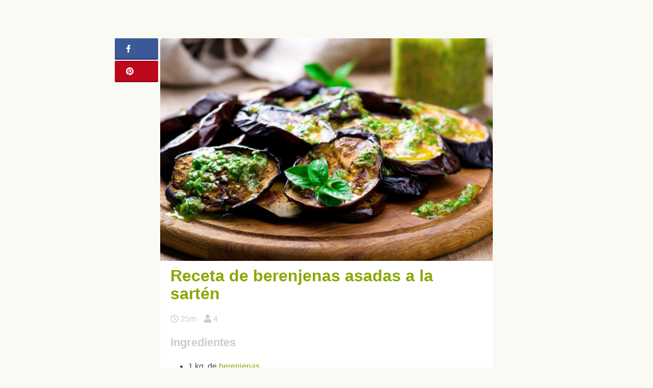

--- FILE ---
content_type: text/html; charset=UTF-8
request_url: https://unareceta.com/berenjenas-asadas-a-la-sarten/
body_size: 16923
content:
<!DOCTYPE html><html lang="es"><head><script data-no-optimize="1">var litespeed_docref=sessionStorage.getItem("litespeed_docref");litespeed_docref&&(Object.defineProperty(document,"referrer",{get:function(){return litespeed_docref}}),sessionStorage.removeItem("litespeed_docref"));</script> <meta charset="UTF-8"><meta name="viewport" content="width=device-width, initial-scale=1.0, minimum-scale=1.0, user-scalable=no"><meta name="theme-color" content="#87a800"><meta name="msapplication-navbutton-color" content="#97A854"><meta name="apple-mobile-web-app-capable" content="yes"><meta name="apple-mobile-web-app-status-bar-style" content="black-translucent"><meta name="p:domain_verify" content="77c8ebb8ae5911569ee1436dcf4680bb"><link rel="profile" href="http://gmpg.org/xfn/11"><link rel="pingback" href="https://unareceta.com/xmlrpc.php"><meta name='robots' content='index, follow, max-image-preview:large, max-snippet:-1, max-video-preview:-1' /><title>Receta de berenjenas asadas a la sartén - Unareceta.com</title><meta name="description" content="La mejor receta para hacer unas berenjenas asadas a la sartén, aderezadas con una salsa vinagreta irresistible ¿te atreves?" /><link rel="canonical" href="https://unareceta.com/berenjenas-asadas-a-la-sarten/" /><meta property="og:locale" content="es_ES" /><meta property="og:type" content="article" /><meta property="og:title" content="Receta de berenjenas asadas a la sartén - Unareceta.com" /><meta property="og:description" content="La mejor receta para hacer unas berenjenas asadas a la sartén, aderezadas con una salsa vinagreta irresistible ¿te atreves?" /><meta property="og:url" content="https://unareceta.com/berenjenas-asadas-a-la-sarten/" /><meta property="og:site_name" content="Unareceta" /><meta property="article:published_time" content="2017-05-15T10:52:32+00:00" /><meta property="article:modified_time" content="2017-11-13T09:43:28+00:00" /><meta property="og:image" content="https://unareceta.com/wp-content/uploads/2017/05/berenjena-a-la-plancha.jpg" /><meta name="author" content="unareceta" /><meta name="twitter:label1" content="Escrito por" /><meta name="twitter:data1" content="unareceta" /><meta name="twitter:label2" content="Tiempo de lectura" /><meta name="twitter:data2" content="1 minuto" /> <script type="application/ld+json" class="yoast-schema-graph">{"@context":"https://schema.org","@graph":[{"@type":"Article","@id":"https://unareceta.com/berenjenas-asadas-a-la-sarten/#article","isPartOf":{"@id":"https://unareceta.com/berenjenas-asadas-a-la-sarten/"},"author":{"name":"unareceta","@id":"https://unareceta.com/#/schema/person/866b2ea8159e9e996377100483e0a633"},"headline":"Receta de berenjenas asadas a la sartén","datePublished":"2017-05-15T10:52:32+00:00","dateModified":"2017-11-13T09:43:28+00:00","mainEntityOfPage":{"@id":"https://unareceta.com/berenjenas-asadas-a-la-sarten/"},"wordCount":123,"commentCount":0,"publisher":{"@id":"https://unareceta.com/#organization"},"image":{"@id":"https://unareceta.com/berenjenas-asadas-a-la-sarten/#primaryimage"},"thumbnailUrl":"https://unareceta.com/wp-content/uploads/2017/05/berenjenas-asadas-a-la-sarten.jpg","articleSection":["Berenjenas asadas"],"inLanguage":"es","potentialAction":[{"@type":"CommentAction","name":"Comment","target":["https://unareceta.com/berenjenas-asadas-a-la-sarten/#respond"]}]},{"@type":"WebPage","@id":"https://unareceta.com/berenjenas-asadas-a-la-sarten/","url":"https://unareceta.com/berenjenas-asadas-a-la-sarten/","name":"Receta de berenjenas asadas a la sartén - Unareceta.com","isPartOf":{"@id":"https://unareceta.com/#website"},"primaryImageOfPage":{"@id":"https://unareceta.com/berenjenas-asadas-a-la-sarten/#primaryimage"},"image":{"@id":"https://unareceta.com/berenjenas-asadas-a-la-sarten/#primaryimage"},"thumbnailUrl":"https://unareceta.com/wp-content/uploads/2017/05/berenjenas-asadas-a-la-sarten.jpg","datePublished":"2017-05-15T10:52:32+00:00","dateModified":"2017-11-13T09:43:28+00:00","description":"La mejor receta para hacer unas berenjenas asadas a la sartén, aderezadas con una salsa vinagreta irresistible ¿te atreves?","breadcrumb":{"@id":"https://unareceta.com/berenjenas-asadas-a-la-sarten/#breadcrumb"},"inLanguage":"es","potentialAction":[{"@type":"ReadAction","target":["https://unareceta.com/berenjenas-asadas-a-la-sarten/"]}]},{"@type":"ImageObject","inLanguage":"es","@id":"https://unareceta.com/berenjenas-asadas-a-la-sarten/#primaryimage","url":"https://unareceta.com/wp-content/uploads/2017/05/berenjenas-asadas-a-la-sarten.jpg","contentUrl":"https://unareceta.com/wp-content/uploads/2017/05/berenjenas-asadas-a-la-sarten.jpg","width":"500","height":"334","caption":"berenjenas asadas a la sartén"},{"@type":"BreadcrumbList","@id":"https://unareceta.com/berenjenas-asadas-a-la-sarten/#breadcrumb","itemListElement":[{"@type":"ListItem","position":1,"name":"Portada","item":"https://unareceta.com/"},{"@type":"ListItem","position":2,"name":"Receta de berenjenas asadas a la sartén"}]},{"@type":"WebSite","@id":"https://unareceta.com/#website","url":"https://unareceta.com/","name":"Unareceta","description":"Recetas de cocina fáciles y rápidas","publisher":{"@id":"https://unareceta.com/#organization"},"potentialAction":[{"@type":"SearchAction","target":{"@type":"EntryPoint","urlTemplate":"https://unareceta.com/?s={search_term_string}"},"query-input":"required name=search_term_string"}],"inLanguage":"es"},{"@type":"Organization","@id":"https://unareceta.com/#organization","name":"Unareceta","url":"https://unareceta.com/","logo":{"@type":"ImageObject","inLanguage":"es","@id":"https://unareceta.com/#/schema/logo/image/","url":"https://unareceta.com/wp-content/uploads/2016/10/unarecetalogo-1.svg","contentUrl":"https://unareceta.com/wp-content/uploads/2016/10/unarecetalogo-1.svg","caption":"Unareceta"},"image":{"@id":"https://unareceta.com/#/schema/logo/image/"}},{"@type":"Person","@id":"https://unareceta.com/#/schema/person/866b2ea8159e9e996377100483e0a633","name":"unareceta","image":{"@type":"ImageObject","inLanguage":"es","@id":"https://unareceta.com/#/schema/person/image/","url":"https://unareceta.com/wp-content/litespeed/avatar/7b426257cd02d23a5077262ba652027b.jpg?ver=1768495649","contentUrl":"https://unareceta.com/wp-content/litespeed/avatar/7b426257cd02d23a5077262ba652027b.jpg?ver=1768495649","caption":"unareceta"}}]}</script> <link rel="alternate" type="application/rss+xml" title="Unareceta &raquo; Feed" href="https://unareceta.com/feed/" /><link rel="alternate" type="application/rss+xml" title="Unareceta &raquo; Feed de los comentarios" href="https://unareceta.com/comments/feed/" /><link rel="alternate" type="application/rss+xml" title="Unareceta &raquo; Comentario Receta de berenjenas asadas a la sartén del feed" href="https://unareceta.com/berenjenas-asadas-a-la-sarten/feed/" /><link data-optimized="2" rel="stylesheet" href="https://unareceta.com/wp-content/litespeed/css/36af4df59d480d7f922be68a65647f9f.css?ver=cac1b" /><style id='view_editor_gutenberg_frontend_assets-inline-css' type='text/css'>.wpv-sort-list-dropdown.wpv-sort-list-dropdown-style-default > span.wpv-sort-list,.wpv-sort-list-dropdown.wpv-sort-list-dropdown-style-default .wpv-sort-list-item {border-color: #cdcdcd;}.wpv-sort-list-dropdown.wpv-sort-list-dropdown-style-default .wpv-sort-list-item a {color: #444;background-color: #fff;}.wpv-sort-list-dropdown.wpv-sort-list-dropdown-style-default a:hover,.wpv-sort-list-dropdown.wpv-sort-list-dropdown-style-default a:focus {color: #000;background-color: #eee;}.wpv-sort-list-dropdown.wpv-sort-list-dropdown-style-default .wpv-sort-list-item.wpv-sort-list-current a {color: #000;background-color: #eee;}
.wpv-sort-list-dropdown.wpv-sort-list-dropdown-style-default > span.wpv-sort-list,.wpv-sort-list-dropdown.wpv-sort-list-dropdown-style-default .wpv-sort-list-item {border-color: #cdcdcd;}.wpv-sort-list-dropdown.wpv-sort-list-dropdown-style-default .wpv-sort-list-item a {color: #444;background-color: #fff;}.wpv-sort-list-dropdown.wpv-sort-list-dropdown-style-default a:hover,.wpv-sort-list-dropdown.wpv-sort-list-dropdown-style-default a:focus {color: #000;background-color: #eee;}.wpv-sort-list-dropdown.wpv-sort-list-dropdown-style-default .wpv-sort-list-item.wpv-sort-list-current a {color: #000;background-color: #eee;}.wpv-sort-list-dropdown.wpv-sort-list-dropdown-style-grey > span.wpv-sort-list,.wpv-sort-list-dropdown.wpv-sort-list-dropdown-style-grey .wpv-sort-list-item {border-color: #cdcdcd;}.wpv-sort-list-dropdown.wpv-sort-list-dropdown-style-grey .wpv-sort-list-item a {color: #444;background-color: #eeeeee;}.wpv-sort-list-dropdown.wpv-sort-list-dropdown-style-grey a:hover,.wpv-sort-list-dropdown.wpv-sort-list-dropdown-style-grey a:focus {color: #000;background-color: #e5e5e5;}.wpv-sort-list-dropdown.wpv-sort-list-dropdown-style-grey .wpv-sort-list-item.wpv-sort-list-current a {color: #000;background-color: #e5e5e5;}
.wpv-sort-list-dropdown.wpv-sort-list-dropdown-style-default > span.wpv-sort-list,.wpv-sort-list-dropdown.wpv-sort-list-dropdown-style-default .wpv-sort-list-item {border-color: #cdcdcd;}.wpv-sort-list-dropdown.wpv-sort-list-dropdown-style-default .wpv-sort-list-item a {color: #444;background-color: #fff;}.wpv-sort-list-dropdown.wpv-sort-list-dropdown-style-default a:hover,.wpv-sort-list-dropdown.wpv-sort-list-dropdown-style-default a:focus {color: #000;background-color: #eee;}.wpv-sort-list-dropdown.wpv-sort-list-dropdown-style-default .wpv-sort-list-item.wpv-sort-list-current a {color: #000;background-color: #eee;}.wpv-sort-list-dropdown.wpv-sort-list-dropdown-style-grey > span.wpv-sort-list,.wpv-sort-list-dropdown.wpv-sort-list-dropdown-style-grey .wpv-sort-list-item {border-color: #cdcdcd;}.wpv-sort-list-dropdown.wpv-sort-list-dropdown-style-grey .wpv-sort-list-item a {color: #444;background-color: #eeeeee;}.wpv-sort-list-dropdown.wpv-sort-list-dropdown-style-grey a:hover,.wpv-sort-list-dropdown.wpv-sort-list-dropdown-style-grey a:focus {color: #000;background-color: #e5e5e5;}.wpv-sort-list-dropdown.wpv-sort-list-dropdown-style-grey .wpv-sort-list-item.wpv-sort-list-current a {color: #000;background-color: #e5e5e5;}.wpv-sort-list-dropdown.wpv-sort-list-dropdown-style-blue > span.wpv-sort-list,.wpv-sort-list-dropdown.wpv-sort-list-dropdown-style-blue .wpv-sort-list-item {border-color: #0099cc;}.wpv-sort-list-dropdown.wpv-sort-list-dropdown-style-blue .wpv-sort-list-item a {color: #444;background-color: #cbddeb;}.wpv-sort-list-dropdown.wpv-sort-list-dropdown-style-blue a:hover,.wpv-sort-list-dropdown.wpv-sort-list-dropdown-style-blue a:focus {color: #000;background-color: #95bedd;}.wpv-sort-list-dropdown.wpv-sort-list-dropdown-style-blue .wpv-sort-list-item.wpv-sort-list-current a {color: #000;background-color: #95bedd;}</style><style id='classic-theme-styles-inline-css' type='text/css'>/*! This file is auto-generated */
.wp-block-button__link{color:#fff;background-color:#32373c;border-radius:9999px;box-shadow:none;text-decoration:none;padding:calc(.667em + 2px) calc(1.333em + 2px);font-size:1.125em}.wp-block-file__button{background:#32373c;color:#fff;text-decoration:none}</style><style id='global-styles-inline-css' type='text/css'>:root{--wp--preset--aspect-ratio--square: 1;--wp--preset--aspect-ratio--4-3: 4/3;--wp--preset--aspect-ratio--3-4: 3/4;--wp--preset--aspect-ratio--3-2: 3/2;--wp--preset--aspect-ratio--2-3: 2/3;--wp--preset--aspect-ratio--16-9: 16/9;--wp--preset--aspect-ratio--9-16: 9/16;--wp--preset--color--black: #000000;--wp--preset--color--cyan-bluish-gray: #abb8c3;--wp--preset--color--white: #ffffff;--wp--preset--color--pale-pink: #f78da7;--wp--preset--color--vivid-red: #cf2e2e;--wp--preset--color--luminous-vivid-orange: #ff6900;--wp--preset--color--luminous-vivid-amber: #fcb900;--wp--preset--color--light-green-cyan: #7bdcb5;--wp--preset--color--vivid-green-cyan: #00d084;--wp--preset--color--pale-cyan-blue: #8ed1fc;--wp--preset--color--vivid-cyan-blue: #0693e3;--wp--preset--color--vivid-purple: #9b51e0;--wp--preset--gradient--vivid-cyan-blue-to-vivid-purple: linear-gradient(135deg,rgba(6,147,227,1) 0%,rgb(155,81,224) 100%);--wp--preset--gradient--light-green-cyan-to-vivid-green-cyan: linear-gradient(135deg,rgb(122,220,180) 0%,rgb(0,208,130) 100%);--wp--preset--gradient--luminous-vivid-amber-to-luminous-vivid-orange: linear-gradient(135deg,rgba(252,185,0,1) 0%,rgba(255,105,0,1) 100%);--wp--preset--gradient--luminous-vivid-orange-to-vivid-red: linear-gradient(135deg,rgba(255,105,0,1) 0%,rgb(207,46,46) 100%);--wp--preset--gradient--very-light-gray-to-cyan-bluish-gray: linear-gradient(135deg,rgb(238,238,238) 0%,rgb(169,184,195) 100%);--wp--preset--gradient--cool-to-warm-spectrum: linear-gradient(135deg,rgb(74,234,220) 0%,rgb(151,120,209) 20%,rgb(207,42,186) 40%,rgb(238,44,130) 60%,rgb(251,105,98) 80%,rgb(254,248,76) 100%);--wp--preset--gradient--blush-light-purple: linear-gradient(135deg,rgb(255,206,236) 0%,rgb(152,150,240) 100%);--wp--preset--gradient--blush-bordeaux: linear-gradient(135deg,rgb(254,205,165) 0%,rgb(254,45,45) 50%,rgb(107,0,62) 100%);--wp--preset--gradient--luminous-dusk: linear-gradient(135deg,rgb(255,203,112) 0%,rgb(199,81,192) 50%,rgb(65,88,208) 100%);--wp--preset--gradient--pale-ocean: linear-gradient(135deg,rgb(255,245,203) 0%,rgb(182,227,212) 50%,rgb(51,167,181) 100%);--wp--preset--gradient--electric-grass: linear-gradient(135deg,rgb(202,248,128) 0%,rgb(113,206,126) 100%);--wp--preset--gradient--midnight: linear-gradient(135deg,rgb(2,3,129) 0%,rgb(40,116,252) 100%);--wp--preset--font-size--small: 13px;--wp--preset--font-size--medium: 20px;--wp--preset--font-size--large: 36px;--wp--preset--font-size--x-large: 42px;--wp--preset--spacing--20: 0.44rem;--wp--preset--spacing--30: 0.67rem;--wp--preset--spacing--40: 1rem;--wp--preset--spacing--50: 1.5rem;--wp--preset--spacing--60: 2.25rem;--wp--preset--spacing--70: 3.38rem;--wp--preset--spacing--80: 5.06rem;--wp--preset--shadow--natural: 6px 6px 9px rgba(0, 0, 0, 0.2);--wp--preset--shadow--deep: 12px 12px 50px rgba(0, 0, 0, 0.4);--wp--preset--shadow--sharp: 6px 6px 0px rgba(0, 0, 0, 0.2);--wp--preset--shadow--outlined: 6px 6px 0px -3px rgba(255, 255, 255, 1), 6px 6px rgba(0, 0, 0, 1);--wp--preset--shadow--crisp: 6px 6px 0px rgba(0, 0, 0, 1);}:where(.is-layout-flex){gap: 0.5em;}:where(.is-layout-grid){gap: 0.5em;}body .is-layout-flex{display: flex;}.is-layout-flex{flex-wrap: wrap;align-items: center;}.is-layout-flex > :is(*, div){margin: 0;}body .is-layout-grid{display: grid;}.is-layout-grid > :is(*, div){margin: 0;}:where(.wp-block-columns.is-layout-flex){gap: 2em;}:where(.wp-block-columns.is-layout-grid){gap: 2em;}:where(.wp-block-post-template.is-layout-flex){gap: 1.25em;}:where(.wp-block-post-template.is-layout-grid){gap: 1.25em;}.has-black-color{color: var(--wp--preset--color--black) !important;}.has-cyan-bluish-gray-color{color: var(--wp--preset--color--cyan-bluish-gray) !important;}.has-white-color{color: var(--wp--preset--color--white) !important;}.has-pale-pink-color{color: var(--wp--preset--color--pale-pink) !important;}.has-vivid-red-color{color: var(--wp--preset--color--vivid-red) !important;}.has-luminous-vivid-orange-color{color: var(--wp--preset--color--luminous-vivid-orange) !important;}.has-luminous-vivid-amber-color{color: var(--wp--preset--color--luminous-vivid-amber) !important;}.has-light-green-cyan-color{color: var(--wp--preset--color--light-green-cyan) !important;}.has-vivid-green-cyan-color{color: var(--wp--preset--color--vivid-green-cyan) !important;}.has-pale-cyan-blue-color{color: var(--wp--preset--color--pale-cyan-blue) !important;}.has-vivid-cyan-blue-color{color: var(--wp--preset--color--vivid-cyan-blue) !important;}.has-vivid-purple-color{color: var(--wp--preset--color--vivid-purple) !important;}.has-black-background-color{background-color: var(--wp--preset--color--black) !important;}.has-cyan-bluish-gray-background-color{background-color: var(--wp--preset--color--cyan-bluish-gray) !important;}.has-white-background-color{background-color: var(--wp--preset--color--white) !important;}.has-pale-pink-background-color{background-color: var(--wp--preset--color--pale-pink) !important;}.has-vivid-red-background-color{background-color: var(--wp--preset--color--vivid-red) !important;}.has-luminous-vivid-orange-background-color{background-color: var(--wp--preset--color--luminous-vivid-orange) !important;}.has-luminous-vivid-amber-background-color{background-color: var(--wp--preset--color--luminous-vivid-amber) !important;}.has-light-green-cyan-background-color{background-color: var(--wp--preset--color--light-green-cyan) !important;}.has-vivid-green-cyan-background-color{background-color: var(--wp--preset--color--vivid-green-cyan) !important;}.has-pale-cyan-blue-background-color{background-color: var(--wp--preset--color--pale-cyan-blue) !important;}.has-vivid-cyan-blue-background-color{background-color: var(--wp--preset--color--vivid-cyan-blue) !important;}.has-vivid-purple-background-color{background-color: var(--wp--preset--color--vivid-purple) !important;}.has-black-border-color{border-color: var(--wp--preset--color--black) !important;}.has-cyan-bluish-gray-border-color{border-color: var(--wp--preset--color--cyan-bluish-gray) !important;}.has-white-border-color{border-color: var(--wp--preset--color--white) !important;}.has-pale-pink-border-color{border-color: var(--wp--preset--color--pale-pink) !important;}.has-vivid-red-border-color{border-color: var(--wp--preset--color--vivid-red) !important;}.has-luminous-vivid-orange-border-color{border-color: var(--wp--preset--color--luminous-vivid-orange) !important;}.has-luminous-vivid-amber-border-color{border-color: var(--wp--preset--color--luminous-vivid-amber) !important;}.has-light-green-cyan-border-color{border-color: var(--wp--preset--color--light-green-cyan) !important;}.has-vivid-green-cyan-border-color{border-color: var(--wp--preset--color--vivid-green-cyan) !important;}.has-pale-cyan-blue-border-color{border-color: var(--wp--preset--color--pale-cyan-blue) !important;}.has-vivid-cyan-blue-border-color{border-color: var(--wp--preset--color--vivid-cyan-blue) !important;}.has-vivid-purple-border-color{border-color: var(--wp--preset--color--vivid-purple) !important;}.has-vivid-cyan-blue-to-vivid-purple-gradient-background{background: var(--wp--preset--gradient--vivid-cyan-blue-to-vivid-purple) !important;}.has-light-green-cyan-to-vivid-green-cyan-gradient-background{background: var(--wp--preset--gradient--light-green-cyan-to-vivid-green-cyan) !important;}.has-luminous-vivid-amber-to-luminous-vivid-orange-gradient-background{background: var(--wp--preset--gradient--luminous-vivid-amber-to-luminous-vivid-orange) !important;}.has-luminous-vivid-orange-to-vivid-red-gradient-background{background: var(--wp--preset--gradient--luminous-vivid-orange-to-vivid-red) !important;}.has-very-light-gray-to-cyan-bluish-gray-gradient-background{background: var(--wp--preset--gradient--very-light-gray-to-cyan-bluish-gray) !important;}.has-cool-to-warm-spectrum-gradient-background{background: var(--wp--preset--gradient--cool-to-warm-spectrum) !important;}.has-blush-light-purple-gradient-background{background: var(--wp--preset--gradient--blush-light-purple) !important;}.has-blush-bordeaux-gradient-background{background: var(--wp--preset--gradient--blush-bordeaux) !important;}.has-luminous-dusk-gradient-background{background: var(--wp--preset--gradient--luminous-dusk) !important;}.has-pale-ocean-gradient-background{background: var(--wp--preset--gradient--pale-ocean) !important;}.has-electric-grass-gradient-background{background: var(--wp--preset--gradient--electric-grass) !important;}.has-midnight-gradient-background{background: var(--wp--preset--gradient--midnight) !important;}.has-small-font-size{font-size: var(--wp--preset--font-size--small) !important;}.has-medium-font-size{font-size: var(--wp--preset--font-size--medium) !important;}.has-large-font-size{font-size: var(--wp--preset--font-size--large) !important;}.has-x-large-font-size{font-size: var(--wp--preset--font-size--x-large) !important;}
:where(.wp-block-post-template.is-layout-flex){gap: 1.25em;}:where(.wp-block-post-template.is-layout-grid){gap: 1.25em;}
:where(.wp-block-columns.is-layout-flex){gap: 2em;}:where(.wp-block-columns.is-layout-grid){gap: 2em;}
:root :where(.wp-block-pullquote){font-size: 1.5em;line-height: 1.6;}</style> <script type="litespeed/javascript" data-src="https://unareceta.com/wp-includes/js/jquery/jquery.min.js?ver=3.7.1" id="jquery-core-js"></script> <link rel="https://api.w.org/" href="https://unareceta.com/wp-json/" /><link rel="alternate" title="JSON" type="application/json" href="https://unareceta.com/wp-json/wp/v2/posts/35045" /><link rel="EditURI" type="application/rsd+xml" title="RSD" href="https://unareceta.com/xmlrpc.php?rsd" /><link rel='shortlink' href='https://unareceta.com/?p=35045' /><link rel="alternate" title="oEmbed (JSON)" type="application/json+oembed" href="https://unareceta.com/wp-json/oembed/1.0/embed?url=https%3A%2F%2Funareceta.com%2Fberenjenas-asadas-a-la-sarten%2F" /><link rel="alternate" title="oEmbed (XML)" type="text/xml+oembed" href="https://unareceta.com/wp-json/oembed/1.0/embed?url=https%3A%2F%2Funareceta.com%2Fberenjenas-asadas-a-la-sarten%2F&#038;format=xml" /> <script type="litespeed/javascript">window.addEventListener("load",function(){var c={script:!1,link:!1};function ls(s){if(!['script','link'].includes(s)||c[s]){return}c[s]=!0;var d=document,f=d.getElementsByTagName(s)[0],j=d.createElement(s);if(s==='script'){j.async=!0;j.src='https://unareceta.com/wp-content/plugins/wp-views/vendor/toolset/blocks/public/js/frontend.js?v=1.6.2'}else{j.rel='stylesheet';j.href='https://unareceta.com/wp-content/plugins/wp-views/vendor/toolset/blocks/public/css/style.css?v=1.6.2'}f.parentNode.insertBefore(j,f)};function ex(){ls('script');ls('link')}window.addEventListener("scroll",ex,{once:!0});if(('IntersectionObserver' in window)&&('IntersectionObserverEntry' in window)&&('intersectionRatio' in window.IntersectionObserverEntry.prototype)){var i=0,fb=document.querySelectorAll("[class^='tb-']"),o=new IntersectionObserver(es=>{es.forEach(e=>{o.unobserve(e.target);if(e.intersectionRatio>0){ex();o.disconnect()}else{i++;if(fb.length>i){o.observe(fb[i])}}})});if(fb.length){o.observe(fb[i])}}})</script> <noscript><link rel="stylesheet" href="https://unareceta.com/wp-content/plugins/wp-views/vendor/toolset/blocks/public/css/style.css">
</noscript><style type="text/css">.broken_link, a.broken_link {
	text-decoration: line-through;
}</style><link rel="icon" href="https://unareceta.com/wp-content/uploads/2016/08/imagotipo.png" sizes="32x32" /><link rel="icon" href="https://unareceta.com/wp-content/uploads/2016/08/imagotipo.png" sizes="192x192" /><link rel="apple-touch-icon" href="https://unareceta.com/wp-content/uploads/2016/08/imagotipo.png" /><meta name="msapplication-TileImage" content="https://unareceta.com/wp-content/uploads/2016/08/imagotipo.png" /> <script type="litespeed/javascript" data-src="//pagead2.googlesyndication.com/pagead/js/adsbygoogle.js"></script> <script type="litespeed/javascript">(adsbygoogle=window.adsbygoogle||[]).push({google_ad_client:"ca-pub-5921475361745899",enable_page_level_ads:!0})</script> <meta property="fb:app_id" content="162142824293159" /><meta property="fb:admins" content="margarita.sanches.184"/> <script type="litespeed/javascript">(function(w,d,s,l,i){w[l]=w[l]||[];w[l].push({'gtm.start':new Date().getTime(),event:'gtm.js'});var f=d.getElementsByTagName(s)[0],j=d.createElement(s),dl=l!='dataLayer'?'&l='+l:'';j.async=!0;j.src='https://www.googletagmanager.com/gtm.js?id='+i+dl;f.parentNode.insertBefore(j,f)})(window,document,'script','dataLayer','GTM-P5LZ744R')</script> </head><body class="post-template-default single single-post postid-35045 single-format-standard wp-custom-logo no-sidebar views-template-plantilla-para-entradas"><noscript><iframe data-lazyloaded="1" src="about:blank" data-litespeed-src="https://www.googletagmanager.com/ns.html?id=GTM-P5LZ744R"
height="0" width="0" style="display:none;visibility:hidden"></iframe></noscript><div id="page" class="site"><div id="content" class="site-content bswrap"><div id="primary" class="content-area"><div class="bst-social"><div class="bst-social-fixed"><a class="bst-link bst-facebook" href="https://www.facebook.com/sharer/sharer.php?u=https://unareceta.com/berenjenas-asadas-a-la-sarten/" target="_blank"><i class="fa fa-facebook"></i><span id="bst-link-contador"></span></a><a class="bst-link bst-pinterest" href="https://pinterest.com/pin/create/button/?url=https://unareceta.com/berenjenas-asadas-a-la-sarten/&amp;media=https://unareceta.com/wp-content/uploads/2017/05/berenjenas-asadas-a-la-sarten.jpg&amp;description=Receta%20de%20berenjenas%20asadas%20a%20la%20sartén" target="_blank"><i class="fa fa-pinterest"></i></a><a class="bst-link bst-whatsapp" href="whatsapp://send?text=Receta%20de%20berenjenas%20asadas%20a%20la%20sartén https://unareceta.com/berenjenas-asadas-a-la-sarten/" target="_blank"><i class="fa fa-whatsapp"></i></a></div></div><script type="litespeed/javascript">var request=new XMLHttpRequest();request.open("GET","https://graph.facebook.com/?ids=https://unareceta.com/berenjenas-asadas-a-la-sarten/",!0);function kFormatter(num){return num>999?(num/1000).toFixed(1)+"k":num}
request.onload=function(){if(request.status>=200&&request.status<400){var data=JSON.parse(request.responseText);var elem=document.getElementById("bst-link-contador");elem.innerHTML=kFormatter(data["https://unareceta.com/berenjenas-asadas-a-la-sarten/"].share.share_count)}else{}};request.onerror=function(){};request.send()</script> <div class="bst-adsense bst-adsense-5"><div class="bst-adsense-fixed"><script type="litespeed/javascript" data-src="https://pagead2.googlesyndication.com/pagead/js/adsbygoogle.js?client=ca-pub-5921475361745899"
     crossorigin="anonymous"></script> 
<ins class="adsbygoogle"
style="display:block"
data-ad-client="ca-pub-5921475361745899"
data-ad-slot="8105103514"
data-ad-format="auto"></ins> <script type="litespeed/javascript">(adsbygoogle=window.adsbygoogle||[]).push({})</script></div></div><main id="main" class="site-main" role="main"><article id="post-35045" class="post-single post-35045 post type-post status-publish format-standard has-post-thumbnail category-berenjenas-asadas"><div class="post-thumbnail">
<img data-lazyloaded="1" src="[data-uri]" width="500" height="334" data-src="https://unareceta.com/wp-content/uploads/2017/05/berenjenas-asadas-a-la-sarten.jpg" class="attachment-bst-featured-image size-bst-featured-image wp-post-image" alt="Receta de berenjenas asadas a la sartén" title="Receta de Receta de berenjenas asadas a la sartén" decoding="async" fetchpriority="high" data-srcset="https://unareceta.com/wp-content/uploads/2017/05/berenjenas-asadas-a-la-sarten.jpg 500w, https://unareceta.com/wp-content/uploads/2017/05/berenjenas-asadas-a-la-sarten-142x95.jpg 142w, https://unareceta.com/wp-content/uploads/2017/05/berenjenas-asadas-a-la-sarten-376x251.jpg 376w, https://unareceta.com/wp-content/uploads/2017/05/berenjenas-asadas-a-la-sarten-155x104.jpg 155w, https://unareceta.com/wp-content/uploads/2017/05/berenjenas-asadas-a-la-sarten-380x254.jpg 380w" data-sizes="(max-width: 500px) 100vw, 500px" /></div><header class="entry-header"><h1 class="entry-title">Receta de berenjenas asadas a la sartén</h1><div class="bst-adsense bst-adsense-6"><div class="bst-adsense-mobile"> <script type="litespeed/javascript" data-src="https://pagead2.googlesyndication.com/pagead/js/adsbygoogle.js?client=ca-pub-5921475361745899"
     crossorigin="anonymous"></script> 
<ins class="adsbygoogle"
style="display:block"
data-ad-client="ca-pub-5921475361745899"
data-ad-slot="2198170713"
data-ad-format="auto"></ins> <script type="litespeed/javascript">(adsbygoogle=window.adsbygoogle||[]).push({})</script> </div></div><div class="entry-meta">
<span><i class="fa fa-clock-o" title="Tiempo de realización"></i> 25m</span><span><i class="fa fa-user" title="Número de comensales"></i> 4</span></div></header><div class="entry-content"><div class="ingredientes"><h3>Ingredientes</h3><ul><li>1 kg. de <a href="https://unareceta.com/recetas-con-berenjenas/">berenjenas</a></li><li>1 cucharada de vinagre</li><li>3 cucharadas de aceite de oliva virgen extra</li><li>1 cucharada de perejil deshidratado</li><li>1 cebolleta deshidratada</li><li>1 cucharada de ajo deshidratado</li><li>100 gr. de queso rallado</li><li>Sal</li></ul></div><div class="bst-adsense bst-adsense-4"><script type="litespeed/javascript" data-src="https://pagead2.googlesyndication.com/pagead/js/adsbygoogle.js?client=ca-pub-5921475361745899"
     crossorigin="anonymous"></script> 
<ins class="adsbygoogle"
style="display:block"
data-ad-client="ca-pub-5921475361745899"
data-ad-slot="2198170713"
data-ad-format="auto"></ins> <script type="litespeed/javascript">(adsbygoogle=window.adsbygoogle||[]).push({})</script></div><h2>Preparación de las berenjenas asadas en la sartén</h2><ol class="pasos"><li>En primer lugar debes lavar bien las berenjenas bajo el agua del grifo. A continuación córtalas a lo largo en 6 láminas. Vas a utilizar solo las 4 centrales, así que las restantes las puedes aprovechar para hacer otro plato o congelarlas para otro momento.</li><li>Pon las láminas de berenjena sobre papel de aluminio, y añádeles sal, a tu gusto.</li><li>Ya puedes comenzar a preparar la vinagreta: Para ello pon en un bol el perejil, el ajo y la cebolleta. Echa un poquito de agua, unas 4 cucharadas, y espera unos 5 minutos para que se rehidraten estos ingredientes.</li><li>Pasado este tiempo, añade 3 cucharadas de aceite de oliva virgen extra, y otra de vinagre. Remueve para que se mezclen bien todos los ingredientes, y déjalos reservados.</li><li>A continuación debes pasar las berenjenas por papel de cocina absorbente, para secarlas del jugo que habrán soltado.</li><li>Vierte un poquito de aceite de oliva virgen extra en una sartén, lo justo para que no se peguen las berenjenas, y ponlo a calentar a fuego medio.</li><li>Cuando el aceite alcance la temperatura deseada, ve pasando las berenjenas para asarlas. Según las vayas haciendo, pásalas a un plato grande, y echa la vinagreta bien repartida sobre ellas. Añade por encima el queso rallado.</li><li>Pasa el plato al microondas, y prográmalo 1 minuto. Comprueba si el queso rallado ya se ha fundido, y si no, mételo unos segundos más.</li><li>¡Y listo! Ya puedes apartar estas berenjenas asadas en la sartén, y sentarte a disfrutar de su riquísimo sabor. No vas a poder resistirte al exquisito toque que les da la vinagreta, ¡vas a repetir muy pronto! Esperamos que te haya gustado esta receta.</li></ol><div class="bst-adsense bst-adsense-11"><div class="bst-adsense-mobile"><script type="litespeed/javascript" data-src="https://pagead2.googlesyndication.com/pagead/js/adsbygoogle.js?client=ca-pub-5921475361745899"
     crossorigin="anonymous"></script> 
<ins class="adsbygoogle"
style="display:block"
data-ad-client="ca-pub-5921475361745899"
data-ad-slot="2198170713"
data-ad-format="auto"></ins> <script type="litespeed/javascript">(adsbygoogle=window.adsbygoogle||[]).push({})</script></div></div><div class="adsense"> <script type="litespeed/javascript" data-src="//pagead2.googlesyndication.com/pagead/js/adsbygoogle.js"></script> <ins class="adsbygoogle"
style="display:block"
data-ad-format="autorelaxed"
data-ad-client="ca-pub-5921475361745899"
data-ad-slot="6023428715"></ins> <script type="litespeed/javascript">(adsbygoogle=window.adsbygoogle||[]).push({})</script> </div>[fbcomments]</div><footer class="entry-footer"><h3>Otras alternativas que te encantarán</h3></h3><section class="related-posts masonry-wrap"><article id="post-34688" class="masonry-entry post-34688 post type-post status-publish format-standard has-post-thumbnail category-berenjenas-asadas tag-recetas-con-miel"><div class="post-thumbnail">
<a href="https://unareceta.com/berenjenas-asadas-con-miel/" title="Receta de berenjenas asadas con miel">
<img data-lazyloaded="1" src="[data-uri]" width="155" height="104" data-src="https://unareceta.com/wp-content/uploads/2017/05/receta-de-berenjenas-asadas-con-miel-155x104.jpg" class="attachment-bst-masonry-desktop size-bst-masonry-desktop wp-post-image" alt="berenjenas asadas con miel" decoding="async" data-srcset="https://unareceta.com/wp-content/uploads/2017/05/receta-de-berenjenas-asadas-con-miel-155x104.jpg 155w, https://unareceta.com/wp-content/uploads/2017/05/receta-de-berenjenas-asadas-con-miel-142x95.jpg 142w, https://unareceta.com/wp-content/uploads/2017/05/receta-de-berenjenas-asadas-con-miel-376x251.jpg 376w, https://unareceta.com/wp-content/uploads/2017/05/receta-de-berenjenas-asadas-con-miel-380x254.jpg 380w, https://unareceta.com/wp-content/uploads/2017/05/receta-de-berenjenas-asadas-con-miel.jpg 500w" data-sizes="(max-width: 155px) 100vw, 155px" />			</a></div><div class="masonry-details"><h3><a href="https://unareceta.com/berenjenas-asadas-con-miel/" title="Receta de berenjenas asadas con miel"><span class="masonry-post-title">Receta de berenjenas asadas con miel</span></a></h3><div class="masonry-post-meta">
<i class="fa fa-clock-o" title="Tiempo de realización"></i> 30m</div></div></article><article id="post-34691" class="masonry-entry post-34691 post type-post status-publish format-standard has-post-thumbnail category-berenjenas-asadas"><div class="post-thumbnail">
<a href="https://unareceta.com/berenjenas-asadas-con-miso/" title="Receta de berenjenas asadas con miso">
<img data-lazyloaded="1" src="[data-uri]" width="155" height="104" data-src="https://unareceta.com/wp-content/uploads/2017/05/berenjenas-asadas-con-miso-155x104.jpg" class="attachment-bst-masonry-desktop size-bst-masonry-desktop wp-post-image" alt="berenjenas asadas con miso" decoding="async" data-srcset="https://unareceta.com/wp-content/uploads/2017/05/berenjenas-asadas-con-miso-155x104.jpg 155w, https://unareceta.com/wp-content/uploads/2017/05/berenjenas-asadas-con-miso-142x95.jpg 142w, https://unareceta.com/wp-content/uploads/2017/05/berenjenas-asadas-con-miso-376x251.jpg 376w, https://unareceta.com/wp-content/uploads/2017/05/berenjenas-asadas-con-miso-380x254.jpg 380w, https://unareceta.com/wp-content/uploads/2017/05/berenjenas-asadas-con-miso.jpg 500w" data-sizes="(max-width: 155px) 100vw, 155px" />			</a></div><div class="masonry-details"><h3><a href="https://unareceta.com/berenjenas-asadas-con-miso/" title="Receta de berenjenas asadas con miso"><span class="masonry-post-title">Receta de berenjenas asadas con miso</span></a></h3><div class="masonry-post-meta">
<i class="fa fa-clock-o" title="Tiempo de realización"></i> 30m</div></div></article><article id="post-35036" class="masonry-entry post-35036 post type-post status-publish format-standard has-post-thumbnail category-berenjenas-asadas tag-recetas-con-pimiento-rojo"><div class="post-thumbnail">
<a href="https://unareceta.com/berenjenas-asadas-con-pimientos/" title="Receta de berenjenas asadas con pimientos">
<img data-lazyloaded="1" src="[data-uri]" width="155" height="103" data-src="https://unareceta.com/wp-content/uploads/2017/05/berenjenas-asadas-con-pimientos-155x103.jpg" class="attachment-bst-masonry-desktop size-bst-masonry-desktop wp-post-image" alt="berenjenas asadas con pimientos" decoding="async" loading="lazy" data-srcset="https://unareceta.com/wp-content/uploads/2017/05/berenjenas-asadas-con-pimientos-155x103.jpg 155w, https://unareceta.com/wp-content/uploads/2017/05/berenjenas-asadas-con-pimientos-142x94.jpg 142w, https://unareceta.com/wp-content/uploads/2017/05/berenjenas-asadas-con-pimientos-376x249.jpg 376w, https://unareceta.com/wp-content/uploads/2017/05/berenjenas-asadas-con-pimientos-380x252.jpg 380w, https://unareceta.com/wp-content/uploads/2017/05/berenjenas-asadas-con-pimientos.jpg 500w" data-sizes="(max-width: 155px) 100vw, 155px" />			</a></div><div class="masonry-details"><h3><a href="https://unareceta.com/berenjenas-asadas-con-pimientos/" title="Receta de berenjenas asadas con pimientos"><span class="masonry-post-title">Receta de berenjenas asadas con pimientos</span></a></h3><div class="masonry-post-meta">
<i class="fa fa-clock-o" title="Tiempo de realización"></i> 35m</div></div></article><article id="post-35049" class="masonry-entry post-35049 post type-post status-publish format-standard has-post-thumbnail category-berenjenas-asadas tag-recetas-con-yogur"><div class="post-thumbnail">
<a href="https://unareceta.com/berenjenas-asadas-con-yogur/" title="Receta de berenjenas asadas con yogur">
<img data-lazyloaded="1" src="[data-uri]" width="155" height="111" data-src="https://unareceta.com/wp-content/uploads/2017/05/berenjenas-asadas-con-yogur-155x111.jpg" class="attachment-bst-masonry-desktop size-bst-masonry-desktop wp-post-image" alt="berenjenas asadas con yogur" decoding="async" loading="lazy" data-srcset="https://unareceta.com/wp-content/uploads/2017/05/berenjenas-asadas-con-yogur-155x111.jpg 155w, https://unareceta.com/wp-content/uploads/2017/05/berenjenas-asadas-con-yogur-142x102.jpg 142w, https://unareceta.com/wp-content/uploads/2017/05/berenjenas-asadas-con-yogur-376x269.jpg 376w, https://unareceta.com/wp-content/uploads/2017/05/berenjenas-asadas-con-yogur-380x272.jpg 380w, https://unareceta.com/wp-content/uploads/2017/05/berenjenas-asadas-con-yogur.jpg 500w" data-sizes="(max-width: 155px) 100vw, 155px" />			</a></div><div class="masonry-details"><h3><a href="https://unareceta.com/berenjenas-asadas-con-yogur/" title="Receta de berenjenas asadas con yogur"><span class="masonry-post-title">Receta de berenjenas asadas con yogur</span></a></h3><div class="masonry-post-meta">
<i class="fa fa-clock-o" title="Tiempo de realización"></i> 40m</div></div></article></section></footer></article> <script type="application/ld+json">{
					"@context": "http://schema.org",
					"@id" : "https://unareceta.com/berenjenas-asadas-a-la-sarten/",
					"@type": "Recipe",
					"author": "unareceta",
					"recipeIngredient": ["1 kg. de berenjenas","1 cucharada de vinagre","3 cucharadas de aceite de oliva virgen extra","1 cucharada de perejil deshidratado","1 cebolleta deshidratada","1 cucharada de ajo deshidratado","100 gr. de queso rallado","Sal"],
					"description": "Preparar unas berenjenas asadas a la sartén no tiene misterio alguno, pero si además las aderezamos con una riquísima salsa vinagreta, tendremos listo en apenas 20 minutos un plato muy saludable y lleno de sabor. ¿Quieres saber cómo se hace? Entonces no te pierdas la receta que te proponemos a continuación en Unareceta.com.

Esta receta es fantástica para servir como guarnición de otros platos igualmente sabrosos como un delicioso pollo en salsa o un buen plato de merluza al horno. La combinación que conseguiremos es espectacular, así que toma nota de todos los pasos y disfruta de tus berenjenas asadas a la sartén cuando te apetezca.",
					"datePublished": "15 de mayo de 2017",
					"image": "https://unareceta.com/wp-content/uploads/2017/05/berenjenas-asadas-a-la-sarten.jpg",
					"name": "Receta de berenjenas asadas a la sartén",
					"recipeInstructions": "En primer lugar debes lavar bien las berenjenas bajo el agua del grifo. A continuación córtalas a lo largo en 6 láminas. Vas a utilizar solo las 4 centrales, así que las restantes las puedes aprovechar para hacer otro plato o congelarlas para otro momento.Pon las láminas de berenjena sobre papel de aluminio, y añádeles sal, a tu gusto. Ya puedes comenzar a preparar la vinagreta: Para ello pon en un bol el perejil, el ajo y la cebolleta. Echa un poquito de agua, unas 4 cucharadas, y espera unos 5 minutos para que se rehidraten estos ingredientes.Pasado este tiempo, añade 3 cucharadas de aceite de oliva virgen extra, y otra de vinagre. Remueve para que se mezclen bien todos los ingredientes, y déjalos reservados.A continuación debes pasar las berenjenas por papel de cocina absorbente, para secarlas del jugo que habrán soltado. Vierte un poquito de aceite de oliva virgen extra en una sartén, lo justo para que no se peguen las berenjenas, y ponlo a calentar a fuego medio. Cuando el aceite alcance la temperatura deseada, ve pasando las berenjenas para asarlas. Según las vayas haciendo, pásalas a un plato grande, y echa la vinagreta bien repartida sobre ellas. Añade por encima el queso rallado.Pasa el plato al microondas, y prográmalo 1 minuto. Comprueba si el queso rallado ya se ha fundido, y si no, mételo unos segundos más.¡Y listo! Ya puedes apartar estas berenjenas asadas en la sartén, y sentarte a disfrutar de su riquísimo sabor. No vas a poder resistirte al exquisito toque que les da la vinagreta, ¡vas a repetir muy pronto! Esperamos que te haya gustado esta receta.",
					"prepTime": "PT14M",
					"cookTime": "PT30M"
				}</script> </main></div></div><footer id="colophon" class="site-footer bswrap" role="contentinfo"><div class="site-info"><div class="menu-footer-container"><ul id="menu-footer" class="menu"><li id="menu-item-14757" class="menu-item menu-item-type-post_type menu-item-object-page menu-item-14757"><a title="Aviso legal" href="https://unareceta.com/aviso-legal/">Aviso legal</a></li><li id="menu-item-31295" class="menu-item menu-item-type-post_type menu-item-object-page menu-item-31295"><a href="https://unareceta.com/politica-de-privacidad/">Política de Privacidad</a></li><li id="menu-item-14766" class="menu-item menu-item-type-post_type menu-item-object-page menu-item-14766"><a title="Política de Cookies" href="https://unareceta.com/politica-de-cookies/">Política de Cookies</a></li><li id="menu-item-14765" class="menu-item menu-item-type-post_type menu-item-object-page menu-item-14765"><a title="Contacto y Publicidad" href="https://unareceta.com/contacto-y-publicidad/">Contacto y Publicidad</a></li></ul></div></div></footer></div> <script id="wp-i18n-js-after" type="litespeed/javascript">wp.i18n.setLocaleData({'text direction\u0004ltr':['ltr']})</script> <script id="contact-form-7-js-extra" type="litespeed/javascript">var wpcf7={"api":{"root":"https:\/\/unareceta.com\/wp-json\/","namespace":"contact-form-7\/v1"},"cached":"1"}</script> <script id="contact-form-7-js-translations" type="litespeed/javascript">(function(domain,translations){var localeData=translations.locale_data[domain]||translations.locale_data.messages;localeData[""].domain=domain;wp.i18n.setLocaleData(localeData,domain)})("contact-form-7",{"translation-revision-date":"2024-07-17 09:00:42+0000","generator":"GlotPress\/4.0.1","domain":"messages","locale_data":{"messages":{"":{"domain":"messages","plural-forms":"nplurals=2; plural=n != 1;","lang":"es"},"This contact form is placed in the wrong place.":["Este formulario de contacto est\u00e1 situado en el lugar incorrecto."],"Error:":["Error:"]}},"comment":{"reference":"includes\/js\/index.js"}})</script> <script id="thickbox-js-extra" type="litespeed/javascript">var thickboxL10n={"next":"Siguiente >","prev":"< Anterior","image":"Imagen","of":"de","close":"Cerrar","noiframes":"Esta funci\u00f3n necesita frames integrados. Tienes los iframes desactivados o tu navegador no es compatible.","loadingAnimation":"https:\/\/unareceta.com\/wp-includes\/js\/thickbox\/loadingAnimation.gif"}</script> <script data-no-optimize="1">window.lazyLoadOptions=Object.assign({},{threshold:300},window.lazyLoadOptions||{});!function(t,e){"object"==typeof exports&&"undefined"!=typeof module?module.exports=e():"function"==typeof define&&define.amd?define(e):(t="undefined"!=typeof globalThis?globalThis:t||self).LazyLoad=e()}(this,function(){"use strict";function e(){return(e=Object.assign||function(t){for(var e=1;e<arguments.length;e++){var n,a=arguments[e];for(n in a)Object.prototype.hasOwnProperty.call(a,n)&&(t[n]=a[n])}return t}).apply(this,arguments)}function o(t){return e({},at,t)}function l(t,e){return t.getAttribute(gt+e)}function c(t){return l(t,vt)}function s(t,e){return function(t,e,n){e=gt+e;null!==n?t.setAttribute(e,n):t.removeAttribute(e)}(t,vt,e)}function i(t){return s(t,null),0}function r(t){return null===c(t)}function u(t){return c(t)===_t}function d(t,e,n,a){t&&(void 0===a?void 0===n?t(e):t(e,n):t(e,n,a))}function f(t,e){et?t.classList.add(e):t.className+=(t.className?" ":"")+e}function _(t,e){et?t.classList.remove(e):t.className=t.className.replace(new RegExp("(^|\\s+)"+e+"(\\s+|$)")," ").replace(/^\s+/,"").replace(/\s+$/,"")}function g(t){return t.llTempImage}function v(t,e){!e||(e=e._observer)&&e.unobserve(t)}function b(t,e){t&&(t.loadingCount+=e)}function p(t,e){t&&(t.toLoadCount=e)}function n(t){for(var e,n=[],a=0;e=t.children[a];a+=1)"SOURCE"===e.tagName&&n.push(e);return n}function h(t,e){(t=t.parentNode)&&"PICTURE"===t.tagName&&n(t).forEach(e)}function a(t,e){n(t).forEach(e)}function m(t){return!!t[lt]}function E(t){return t[lt]}function I(t){return delete t[lt]}function y(e,t){var n;m(e)||(n={},t.forEach(function(t){n[t]=e.getAttribute(t)}),e[lt]=n)}function L(a,t){var o;m(a)&&(o=E(a),t.forEach(function(t){var e,n;e=a,(t=o[n=t])?e.setAttribute(n,t):e.removeAttribute(n)}))}function k(t,e,n){f(t,e.class_loading),s(t,st),n&&(b(n,1),d(e.callback_loading,t,n))}function A(t,e,n){n&&t.setAttribute(e,n)}function O(t,e){A(t,rt,l(t,e.data_sizes)),A(t,it,l(t,e.data_srcset)),A(t,ot,l(t,e.data_src))}function w(t,e,n){var a=l(t,e.data_bg_multi),o=l(t,e.data_bg_multi_hidpi);(a=nt&&o?o:a)&&(t.style.backgroundImage=a,n=n,f(t=t,(e=e).class_applied),s(t,dt),n&&(e.unobserve_completed&&v(t,e),d(e.callback_applied,t,n)))}function x(t,e){!e||0<e.loadingCount||0<e.toLoadCount||d(t.callback_finish,e)}function M(t,e,n){t.addEventListener(e,n),t.llEvLisnrs[e]=n}function N(t){return!!t.llEvLisnrs}function z(t){if(N(t)){var e,n,a=t.llEvLisnrs;for(e in a){var o=a[e];n=e,o=o,t.removeEventListener(n,o)}delete t.llEvLisnrs}}function C(t,e,n){var a;delete t.llTempImage,b(n,-1),(a=n)&&--a.toLoadCount,_(t,e.class_loading),e.unobserve_completed&&v(t,n)}function R(i,r,c){var l=g(i)||i;N(l)||function(t,e,n){N(t)||(t.llEvLisnrs={});var a="VIDEO"===t.tagName?"loadeddata":"load";M(t,a,e),M(t,"error",n)}(l,function(t){var e,n,a,o;n=r,a=c,o=u(e=i),C(e,n,a),f(e,n.class_loaded),s(e,ut),d(n.callback_loaded,e,a),o||x(n,a),z(l)},function(t){var e,n,a,o;n=r,a=c,o=u(e=i),C(e,n,a),f(e,n.class_error),s(e,ft),d(n.callback_error,e,a),o||x(n,a),z(l)})}function T(t,e,n){var a,o,i,r,c;t.llTempImage=document.createElement("IMG"),R(t,e,n),m(c=t)||(c[lt]={backgroundImage:c.style.backgroundImage}),i=n,r=l(a=t,(o=e).data_bg),c=l(a,o.data_bg_hidpi),(r=nt&&c?c:r)&&(a.style.backgroundImage='url("'.concat(r,'")'),g(a).setAttribute(ot,r),k(a,o,i)),w(t,e,n)}function G(t,e,n){var a;R(t,e,n),a=e,e=n,(t=Et[(n=t).tagName])&&(t(n,a),k(n,a,e))}function D(t,e,n){var a;a=t,(-1<It.indexOf(a.tagName)?G:T)(t,e,n)}function S(t,e,n){var a;t.setAttribute("loading","lazy"),R(t,e,n),a=e,(e=Et[(n=t).tagName])&&e(n,a),s(t,_t)}function V(t){t.removeAttribute(ot),t.removeAttribute(it),t.removeAttribute(rt)}function j(t){h(t,function(t){L(t,mt)}),L(t,mt)}function F(t){var e;(e=yt[t.tagName])?e(t):m(e=t)&&(t=E(e),e.style.backgroundImage=t.backgroundImage)}function P(t,e){var n;F(t),n=e,r(e=t)||u(e)||(_(e,n.class_entered),_(e,n.class_exited),_(e,n.class_applied),_(e,n.class_loading),_(e,n.class_loaded),_(e,n.class_error)),i(t),I(t)}function U(t,e,n,a){var o;n.cancel_on_exit&&(c(t)!==st||"IMG"===t.tagName&&(z(t),h(o=t,function(t){V(t)}),V(o),j(t),_(t,n.class_loading),b(a,-1),i(t),d(n.callback_cancel,t,e,a)))}function $(t,e,n,a){var o,i,r=(i=t,0<=bt.indexOf(c(i)));s(t,"entered"),f(t,n.class_entered),_(t,n.class_exited),o=t,i=a,n.unobserve_entered&&v(o,i),d(n.callback_enter,t,e,a),r||D(t,n,a)}function q(t){return t.use_native&&"loading"in HTMLImageElement.prototype}function H(t,o,i){t.forEach(function(t){return(a=t).isIntersecting||0<a.intersectionRatio?$(t.target,t,o,i):(e=t.target,n=t,a=o,t=i,void(r(e)||(f(e,a.class_exited),U(e,n,a,t),d(a.callback_exit,e,n,t))));var e,n,a})}function B(e,n){var t;tt&&!q(e)&&(n._observer=new IntersectionObserver(function(t){H(t,e,n)},{root:(t=e).container===document?null:t.container,rootMargin:t.thresholds||t.threshold+"px"}))}function J(t){return Array.prototype.slice.call(t)}function K(t){return t.container.querySelectorAll(t.elements_selector)}function Q(t){return c(t)===ft}function W(t,e){return e=t||K(e),J(e).filter(r)}function X(e,t){var n;(n=K(e),J(n).filter(Q)).forEach(function(t){_(t,e.class_error),i(t)}),t.update()}function t(t,e){var n,a,t=o(t);this._settings=t,this.loadingCount=0,B(t,this),n=t,a=this,Y&&window.addEventListener("online",function(){X(n,a)}),this.update(e)}var Y="undefined"!=typeof window,Z=Y&&!("onscroll"in window)||"undefined"!=typeof navigator&&/(gle|ing|ro)bot|crawl|spider/i.test(navigator.userAgent),tt=Y&&"IntersectionObserver"in window,et=Y&&"classList"in document.createElement("p"),nt=Y&&1<window.devicePixelRatio,at={elements_selector:".lazy",container:Z||Y?document:null,threshold:300,thresholds:null,data_src:"src",data_srcset:"srcset",data_sizes:"sizes",data_bg:"bg",data_bg_hidpi:"bg-hidpi",data_bg_multi:"bg-multi",data_bg_multi_hidpi:"bg-multi-hidpi",data_poster:"poster",class_applied:"applied",class_loading:"litespeed-loading",class_loaded:"litespeed-loaded",class_error:"error",class_entered:"entered",class_exited:"exited",unobserve_completed:!0,unobserve_entered:!1,cancel_on_exit:!0,callback_enter:null,callback_exit:null,callback_applied:null,callback_loading:null,callback_loaded:null,callback_error:null,callback_finish:null,callback_cancel:null,use_native:!1},ot="src",it="srcset",rt="sizes",ct="poster",lt="llOriginalAttrs",st="loading",ut="loaded",dt="applied",ft="error",_t="native",gt="data-",vt="ll-status",bt=[st,ut,dt,ft],pt=[ot],ht=[ot,ct],mt=[ot,it,rt],Et={IMG:function(t,e){h(t,function(t){y(t,mt),O(t,e)}),y(t,mt),O(t,e)},IFRAME:function(t,e){y(t,pt),A(t,ot,l(t,e.data_src))},VIDEO:function(t,e){a(t,function(t){y(t,pt),A(t,ot,l(t,e.data_src))}),y(t,ht),A(t,ct,l(t,e.data_poster)),A(t,ot,l(t,e.data_src)),t.load()}},It=["IMG","IFRAME","VIDEO"],yt={IMG:j,IFRAME:function(t){L(t,pt)},VIDEO:function(t){a(t,function(t){L(t,pt)}),L(t,ht),t.load()}},Lt=["IMG","IFRAME","VIDEO"];return t.prototype={update:function(t){var e,n,a,o=this._settings,i=W(t,o);{if(p(this,i.length),!Z&&tt)return q(o)?(e=o,n=this,i.forEach(function(t){-1!==Lt.indexOf(t.tagName)&&S(t,e,n)}),void p(n,0)):(t=this._observer,o=i,t.disconnect(),a=t,void o.forEach(function(t){a.observe(t)}));this.loadAll(i)}},destroy:function(){this._observer&&this._observer.disconnect(),K(this._settings).forEach(function(t){I(t)}),delete this._observer,delete this._settings,delete this.loadingCount,delete this.toLoadCount},loadAll:function(t){var e=this,n=this._settings;W(t,n).forEach(function(t){v(t,e),D(t,n,e)})},restoreAll:function(){var e=this._settings;K(e).forEach(function(t){P(t,e)})}},t.load=function(t,e){e=o(e);D(t,e)},t.resetStatus=function(t){i(t)},t}),function(t,e){"use strict";function n(){e.body.classList.add("litespeed_lazyloaded")}function a(){console.log("[LiteSpeed] Start Lazy Load"),o=new LazyLoad(Object.assign({},t.lazyLoadOptions||{},{elements_selector:"[data-lazyloaded]",callback_finish:n})),i=function(){o.update()},t.MutationObserver&&new MutationObserver(i).observe(e.documentElement,{childList:!0,subtree:!0,attributes:!0})}var o,i;t.addEventListener?t.addEventListener("load",a,!1):t.attachEvent("onload",a)}(window,document);</script><script data-no-optimize="1">window.litespeed_ui_events=window.litespeed_ui_events||["mouseover","click","keydown","wheel","touchmove","touchstart"];var urlCreator=window.URL||window.webkitURL;function litespeed_load_delayed_js_force(){console.log("[LiteSpeed] Start Load JS Delayed"),litespeed_ui_events.forEach(e=>{window.removeEventListener(e,litespeed_load_delayed_js_force,{passive:!0})}),document.querySelectorAll("iframe[data-litespeed-src]").forEach(e=>{e.setAttribute("src",e.getAttribute("data-litespeed-src"))}),"loading"==document.readyState?window.addEventListener("DOMContentLoaded",litespeed_load_delayed_js):litespeed_load_delayed_js()}litespeed_ui_events.forEach(e=>{window.addEventListener(e,litespeed_load_delayed_js_force,{passive:!0})});async function litespeed_load_delayed_js(){let t=[];for(var d in document.querySelectorAll('script[type="litespeed/javascript"]').forEach(e=>{t.push(e)}),t)await new Promise(e=>litespeed_load_one(t[d],e));document.dispatchEvent(new Event("DOMContentLiteSpeedLoaded")),window.dispatchEvent(new Event("DOMContentLiteSpeedLoaded"))}function litespeed_load_one(t,e){console.log("[LiteSpeed] Load ",t);var d=document.createElement("script");d.addEventListener("load",e),d.addEventListener("error",e),t.getAttributeNames().forEach(e=>{"type"!=e&&d.setAttribute("data-src"==e?"src":e,t.getAttribute(e))});let a=!(d.type="text/javascript");!d.src&&t.textContent&&(d.src=litespeed_inline2src(t.textContent),a=!0),t.after(d),t.remove(),a&&e()}function litespeed_inline2src(t){try{var d=urlCreator.createObjectURL(new Blob([t.replace(/^(?:<!--)?(.*?)(?:-->)?$/gm,"$1")],{type:"text/javascript"}))}catch(e){d="data:text/javascript;base64,"+btoa(t.replace(/^(?:<!--)?(.*?)(?:-->)?$/gm,"$1"))}return d}</script><script data-no-optimize="1">var litespeed_vary=document.cookie.replace(/(?:(?:^|.*;\s*)_lscache_vary\s*\=\s*([^;]*).*$)|^.*$/,"");litespeed_vary||fetch("/wp-content/plugins/litespeed-cache/guest.vary.php",{method:"POST",cache:"no-cache",redirect:"follow"}).then(e=>e.json()).then(e=>{console.log(e),e.hasOwnProperty("reload")&&"yes"==e.reload&&(sessionStorage.setItem("litespeed_docref",document.referrer),window.location.reload(!0))});</script><script data-optimized="1" type="litespeed/javascript" data-src="https://unareceta.com/wp-content/litespeed/js/b210852a171eb193d232191ef02ee01a.js?ver=cac1b"></script></body></html>
<!-- Page optimized by LiteSpeed Cache @2026-01-17 15:35:48 -->

<!-- Page cached by LiteSpeed Cache 7.6.2 on 2026-01-17 15:35:48 -->
<!-- Guest Mode -->
<!-- QUIC.cloud UCSS in queue -->